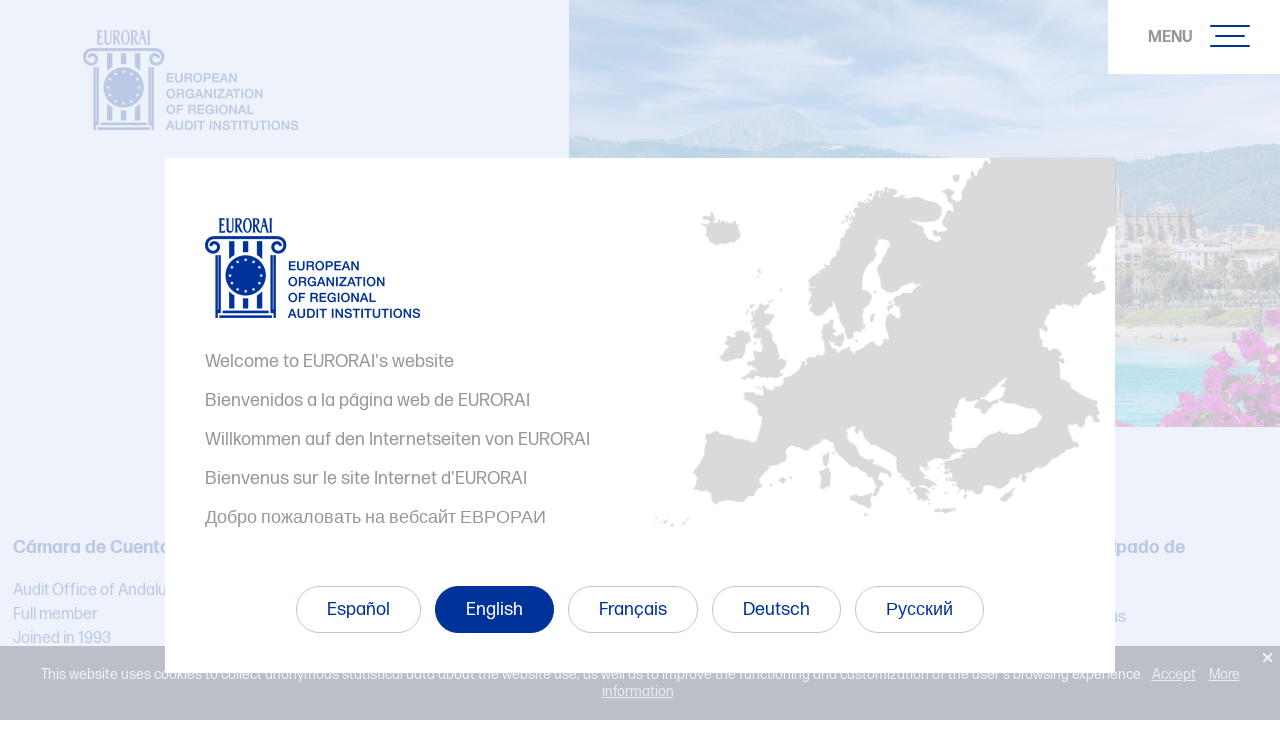

--- FILE ---
content_type: text/html; charset=UTF-8
request_url: https://eurorai.org/spain
body_size: 3683
content:
<!DOCTYPE html>
<html lang="en">
<head>
    <meta charset="utf-8">
    <meta http-equiv="X-UA-Compatible" content="IE=edge,chrome=1">
    <link rel="stylesheet" href="/assets/front-css.css?v=1650371146">

    <title>Spain - </title>

<meta name="description" content="" />

<meta name="viewport" content="width=device-width, initial-scale=1.0, maximum-scale=1.0, user-scalable=no" />
<meta name="language" content="en">

<meta name="twitter:card" content="summary_large_image" />
<meta name="twitter:title" content="Spain - " />
<meta name="twitter:description" content="" />
<meta name="twitter:url" content="https://eurorai.org/spain" />
<meta name="twitter:image" content="https://eurorai.org/public/Image/2021/9/Mallorcaimages_2.jpg">

<meta property="og:title" content="Spain - " />
<meta property="og:description" content="" />
<meta property="og:type" content="website" />
<meta property="og:image" content="https://eurorai.org/public/Image/2021/9/Mallorcaimages_2.jpg" />
<meta property="og:url" content="https://eurorai.org/spain" />
<meta property="og:site_name" content="" />


<link rel="canonical" href="https://eurorai.org/spain" />

                        <link rel="alternate" href="/espana" hreflang="es" />
                                <link rel="alternate" href="/spain" hreflang="en" />
                                <link rel="alternate" href="/espagne" hreflang="fr" />
                                <link rel="alternate" href="/spanien" hreflang="de" />
                                <link rel="alternate" href="/ru/15892836085740360" hreflang="ru" />
            
<link rel="apple-touch-icon" sizes="57x57" href="/apple-icon-57x57.png">
<link rel="apple-touch-icon" sizes="60x60" href="/apple-icon-60x60.png">
<link rel="apple-touch-icon" sizes="72x72" href="/apple-icon-72x72.png">
<link rel="apple-touch-icon" sizes="76x76" href="/apple-icon-76x76.png">
<link rel="apple-touch-icon" sizes="114x114" href="/apple-icon-114x114.png">
<link rel="apple-touch-icon" sizes="120x120" href="/apple-icon-120x120.png">
<link rel="apple-touch-icon" sizes="144x144" href="/apple-icon-144x144.png">
<link rel="apple-touch-icon" sizes="152x152" href="/apple-icon-152x152.png">
<link rel="apple-touch-icon" sizes="180x180" href="/apple-icon-180x180.png">
<link rel="icon" type="image/png" sizes="192x192"  href="/android-icon-192x192.png">
<link rel="icon" type="image/png" sizes="32x32" href="/favicon-32x32.png">
<link rel="icon" type="image/png" sizes="96x96" href="/favicon-96x96.png">
<link rel="icon" type="image/png" sizes="16x16" href="/favicon-16x16.png">
<link rel="manifest" href="/manifest.json">
<meta name="msapplication-TileColor" content="#ffffff">
<meta name="msapplication-TileImage" content="/ms-icon-144x144.png">
<meta name="theme-color" content="#ffffff">

</head>
<body class="public node-MiembroList ">

    <div class="main-container">

        <header class="js-main-header">
            <nav class="main-menu">
    <a href="" title="EURORAI" class="main-menu__logo"><img  src="/images/eurorai-logo.png"  alt="EURORAI"></a>
    <div class="main-menu__title">
        <strong><a href="" title="EURORAI" class="main-menu__logosmall"><img src="/images/eurorai-logo.png" alt="EURORAI"></a> Menu</strong>

        <div class="hamburger hamburger--slider">
            <div class="hamburger-box">
                <div class="hamburger-inner"></div>
            </div>
        </div>
    </div>

    <div class="main-menu__inner">
        <div class="main-menu__cols">
            <ul class="main-menu__level main-menu__level0">
                                                            <li class="main-menu__item ">
                            <a href="/about-eurorai">About EURORAI</a>
                                                    </li>
                                                                                <li class="main-menu__item ">
                            <a href="/news">News</a>
                                                    </li>
                                                                                <li class="main-menu__item  main-menu__item--with-children ">
                            <a href="/members">Member institutions</a>
                                                    </li>
                                                                                <li class="main-menu__item ">
                            <a href="/mc-eurorai">The Management Committee</a>
                                                    </li>
                                                                                <li class="main-menu__item ">
                            <a href="/statutes">Statutes</a>
                                                    </li>
                                                                                <li class="main-menu__item ">
                            <a href="/history">History</a>
                                                    </li>
                                                                                <li class="main-menu__item ">
                            <a href="/presidentes-anteriores-en">Previous Presidents</a>
                                                    </li>
                                                                                <li class="main-menu__item  main-menu__item--with-children ">
                            <a href="/outcome">Outcome</a>
                                                    </li>
                                                                                <li class="main-menu__item  main-menu__item--with-children ">
                            <a href="/activities2">Activities</a>
                                                    </li>
                                                                                <li class="main-menu__item ">
                            <a href="/otherlinks">Other links of interest</a>
                                                    </li>
                                                                                <li class="main-menu__item ">
                            <a href="/international-cooperation">International cooperation</a>
                                                    </li>
                                                                                <li class="main-menu__item ">
                            <a href="/contact-us">Contact us</a>
                                                    </li>
                                                                                <li class="main-menu__item ">
                            <a href="/privacy-policy">Privacy policy</a>
                                                    </li>
                                                </ul>
            <div class="languages-wrapper">
            <a href="/espana" class="top-bar__link ">Español </a>
            <a href="/spain" class="top-bar__link  active ">English </a>
            <a href="/espagne" class="top-bar__link ">Français </a>
            <a href="/spanien" class="top-bar__link ">Deutsch </a>
            <a href="/ru/15892836085740360" class="top-bar__link ">Русский </a>
    </div>        </div>
    </div>
</nav>        </header>

        <div class="main-content js-main">
            
    <header class="main-header">
    <div class="main-header__content">
        <div class="main-header__content-inner">
            <div class="breadcrumbs">
    <a href="/members">Member institutions</a> / Spain
</div>
            <h1 class="main-header__title">Spain</h1>
            <div class="main-header__intro"><div class="html-content"><p><u><a href="http://asocex.es">asocex.es</a></u></p></div>
</div>
        </div>
    </div>
    <div class="main-header__image">
        <img src="/public/Image/2021/9/Mallorcaimages_2_Grande.jpg">
    </div>
</header>
    <section class="grid-container page-wrapper-full">
        

        
            
            
                                    <div class="third-stack">
                        <div class="miembro">
                            <h3 class="miembro__name">
                                Cámara de Cuentas de Andalucía
                            </h3>
                            <div class="miembro__intro">
                                Audit Office of Andalusia<br />
Full member<br />
Joined in 1993
                            </div>
                            <div class="miembro__address">
                                C/Don Fadrique, s/n<br />
Hospital de las Cinco Llagas<br />
E-41009 SEVILLA
                            </div>
                                                                                                                                                                        <div class="miembro__web">
                                <a href="http://www.ccuentas.es" target="_blank">http://www.ccuentas.es</a>
                            </div>
                                                    </div>
                    </div>
                
            
                                    <div class="third-stack">
                        <div class="miembro">
                            <h3 class="miembro__name">
                                Cámara de Cuentas de Aragón
                            </h3>
                            <div class="miembro__intro">
                                Audit Office of Aragon<br />
Full member<br />
Joined in 2012
                            </div>
                            <div class="miembro__address">
                                C/Jerusalén, 4<br />
E-50009 ZARAGOZA
                            </div>
                                                                                                                                                                        <div class="miembro__web">
                                <a href="http://www.camaracuentasaragon.es" target="_blank">http://www.camaracuentasaragon.es</a>
                            </div>
                                                    </div>
                    </div>
                
            
                                    <div class="third-stack">
                        <div class="miembro">
                            <h3 class="miembro__name">
                                Sindicatura de Cuentas del Principado de Asturias
                            </h3>
                            <div class="miembro__intro">
                                Audit Office of the Principality of Asturias<br />
Full member<br />
Joined in 2005
                            </div>
                            <div class="miembro__address">
                                Plaza de Riego, 5<br />
E-33003 OVIEDO
                            </div>
                                                                                                                                                                        <div class="miembro__web">
                                <a href="http://www.sindicastur.es" target="_blank">http://www.sindicastur.es</a>
                            </div>
                                                    </div>
                    </div>
                
            
                                    <div class="third-stack">
                        <div class="miembro">
                            <h3 class="miembro__name">
                                Sindicatura de Comptes de les Illes Balears
                            </h3>
                            <div class="miembro__intro">
                                Audit Office of the Balearic Islands<br />
Full member<br />
Joined in 2004
                            </div>
                            <div class="miembro__address">
                                C/ de Sant Feliu, 8A<br />
E-07012 PALMA DE MALLORCA
                            </div>
                                                                                                                                                                        <div class="miembro__web">
                                <a href="http://www.sindicaturaib.org" target="_blank">http://www.sindicaturaib.org</a>
                            </div>
                                                    </div>
                    </div>
                
            
                                    <div class="third-stack">
                        <div class="miembro">
                            <h3 class="miembro__name">
                                Audiencia de Cuentas de Canarias
                            </h3>
                            <div class="miembro__intro">
                                Audit Office of the Canary Islands<br />
Full member<br />
Joined in 1992
                            </div>
                            <div class="miembro__address">
                                C/Suárez Guerra, 18<br />
E-38002 SANTA CRUZ DE TENERIFE
                            </div>
                                                                                                                                                                        <div class="miembro__web">
                                <a href="http://www.acuentascanarias.org" target="_blank">http://www.acuentascanarias.org</a>
                            </div>
                                                    </div>
                    </div>
                
            
                                    <div class="third-stack">
                        <div class="miembro">
                            <h3 class="miembro__name">
                                Consejo de Cuentas de Castilla y León
                            </h3>
                            <div class="miembro__intro">
                                Audit Office of Castile and León<br />
Full member<br />
Joined in 2003
                            </div>
                            <div class="miembro__address">
                                C/Mayor, 54<br />
E-34001 PALENCIA
                            </div>
                                                                                                                                                                        <div class="miembro__web">
                                <a href="http://www.consejodecuentas.es" target="_blank">http://www.consejodecuentas.es</a>
                            </div>
                                                    </div>
                    </div>
                
            
                                    <div class="third-stack">
                        <div class="miembro">
                            <h3 class="miembro__name">
                                Sindicatura de Comptes de Catalunya
                            </h3>
                            <div class="miembro__intro">
                                Audit Office of Catalonia<br />
Full member<br />
Joined in 1992
                            </div>
                            <div class="miembro__address">
                                Via Laietana, 60<br />
E-08003 BARCELONA
                            </div>
                                                                                                                                                                        <div class="miembro__web">
                                <a href="http://www.sindicatura.cat" target="_blank">http://www.sindicatura.cat</a>
                            </div>
                                                    </div>
                    </div>
                
            
                                    <div class="third-stack">
                        <div class="miembro">
                            <h3 class="miembro__name">
                                Consello de Contas de Galicia
                            </h3>
                            <div class="miembro__intro">
                                Audit Office of Galicia<br />
Full member<br />
Joined in 1992
                            </div>
                            <div class="miembro__address">
                                C/Domingo Fontán, 7<br />
E-15771 SANTIAGO DE COMPOSTELA
                            </div>
                                                                                                                                                                        <div class="miembro__web">
                                <a href="https://www.ccontasgalicia.es/es" target="_blank">https://www.ccontasgalicia.es/es</a>
                            </div>
                                                    </div>
                    </div>
                
            
                                    <div class="third-stack">
                        <div class="miembro">
                            <h3 class="miembro__name">
                                Cámara de Cuentas de la Comunidad de Madrid
                            </h3>
                            <div class="miembro__intro">
                                Audit Office of the Community of Madrid<br />
Full member<br />
Joined in 2001
                            </div>
                            <div class="miembro__address">
                                C/Ramirez de Arellano, 15<br />
E-28043 MADRID
                            </div>
                                                                                                                                                                        <div class="miembro__web">
                                <a href="http://www.camaradecuentasmadrid.org" target="_blank">http://www.camaradecuentasmadrid.org</a>
                            </div>
                                                    </div>
                    </div>
                
            
                                    <div class="third-stack">
                        <div class="miembro">
                            <h3 class="miembro__name">
                                Cámara de Comptos de Navarra - Nafarroako Comptos Ganbera
                            </h3>
                            <div class="miembro__intro">
                                Audit Office of Navarre<br />
Full member<br />
Joined in 1992
                            </div>
                            <div class="miembro__address">
                                C/Ansoleaga, 10<br />
E-31001 PAMPLONA
                            </div>
                                                                                                                                                                        <div class="miembro__web">
                                <a href="http://www.camaradecomptos.org" target="_blank">http://www.camaradecomptos.org</a>
                            </div>
                                                    </div>
                    </div>
                
            
                                    <div class="third-stack">
                        <div class="miembro">
                            <h3 class="miembro__name">
                                Sindicatura de Comptes de la Comunitat Valenciana
                            </h3>
                            <div class="miembro__intro">
                                Audit Office of the Valencian Community<br />
Seat of the General Secretariat of EURORAI<br />
Full member<br />
Joined in 1992
                            </div>
                            <div class="miembro__address">
                                C/San Vicent, 4<br />
E-46002 VALENCIA
                            </div>
                                                                                                                                                                        <div class="miembro__web">
                                <a href="http://www.sindicom.gva.es" target="_blank">http://www.sindicom.gva.es</a>
                            </div>
                                                    </div>
                    </div>
                
            
                                    <div class="third-stack">
                        <div class="miembro">
                            <h3 class="miembro__name">
                                Tribunal Vasco de Cuentas Públicas - Herri Kontuen Euskal Epaitegia
                            </h3>
                            <div class="miembro__intro">
                                Audit Office of the Basque Country<br />
Full member<br />
Joined in 1992
                            </div>
                            <div class="miembro__address">
                                C/Beato Zumárraga, 69<br />
E-01080 VITORIA-GASTEIZ
                            </div>
                                                                                                                                                                        <div class="miembro__web">
                                <a href="http://www.tvcp.org" target="_blank">http://www.tvcp.org</a>
                            </div>
                                                    </div>
                    </div>
                
            
                                    <div class="third-stack">
                        <div class="miembro">
                            <h3 class="miembro__name">
                                Cámara de Cuentas de Castilla-La Mancha
                            </h3>
                            <div class="miembro__intro">
                                Audit Office of Castile La Mancha<br />
Full member<br />
Joined in 2022
                            </div>
                            <div class="miembro__address">
                                Palacio de Benacazón<br />
Calle Recoletos 1<br />
E-45001 Toledo
                            </div>
                                                                                                                                                                        <div class="miembro__web">
                                <a href="https://www.camaradecuentasclm.es" target="_blank">https://www.camaradecuentasclm.es</a>
                            </div>
                                                    </div>
                    </div>
                
                    
    </section>

        </div>

    </div>

    <footer class="main-footer">
    <div class="grid-container">
        <div class="col-6-12">
            © European Organization of Regional External Public Finance Audit Institutions
        </div>
        <div class="col-6-12 last align-right">
            <a href="">Aviso legal</a>     <a href="">Política de privacidad</a>     <a href="">Política de cookies</a>
        </div>
    </div>
</footer>    <div id="cookies_ask" class="cookies_ask">
    <a class="cerrar_cookies" onclick="acceptCookies();return false;" href="#"><img alt="X" src="/images/btn_cerrar_cookies.png"></a>
    This website uses cookies to collect anonymous statistical data about the website use, as well as to improve the functioning
 and customization of the user&#039;s browsing experience. <a onclick="acceptCookies();return false;" href="#">Accept</a>
    <a href="/politica-de-cookies">More information</a>
    </div>

    <div id="languages-selector-curtain" class="languages-selector-curtain"></div>
<div id="languages-selector" class="languages-selector">
    <div class="grid-container">
        <div class="col-6-12 languages-selector__left">
            <img src="/images/eurorai-logo.png" alt="EURORAI">
            <p>Welcome to EURORAI's website</p>
            <p>Bienvenidos a la página web de EURORAI</p>
            <p>Willkommen auf den Internetseiten von EURORAI</p>
            <p>Bienvenus sur le site Internet d'EURORAI</p>
            <p>Добро пожаловать на вебсайт ЕВРОРАИ</p>
        </div>
        <div class="col-6-12 last">
            <img src="/images/europe.png" class="languages-selector__europe">
        </div>
    </div>
    <div class="languages-selector__buttons">
                    <a href="/espana" class="button   button--thin " onclick="acceptLanguage();">Español </a>
                    <a href="/spain" class="button   button--solid " onclick="acceptLanguage(); return false; ">English </a>
                    <a href="/espagne" class="button   button--thin " onclick="acceptLanguage();">Français </a>
                    <a href="/spanien" class="button   button--thin " onclick="acceptLanguage();">Deutsch </a>
                    <a href="/ru/15892836085740360" class="button   button--thin " onclick="acceptLanguage();">Русский </a>
            </div>
</div>
    <script src="/assets/front-js.js?v=1650371146"></script>

    <!--[if lt IE 9]>
    <script src="/assets/ieold-js.js?v=1650371146"></script>

    <![endif]-->

    
    

</body>
</html>


--- FILE ---
content_type: text/css
request_url: https://eurorai.org/assets/front-css.css?v=1650371146
body_size: 9724
content:
@import url("https://use.typekit.net/mqq3acz.css");.media,.bd{overflow:hidden;_overflow:visible;zoom:1}.media .img{float:left;margin-right:2%}.media .img img{display:block;width:100%;max-width:100%}.media .imgExt{float:right;margin-left:2%}.cs-hidden{height:1px;opacity:0;filter:alpha(opacity=0);overflow:hidden}.ico{display:inline-block;vertical-align:middle;font-size:0}/*! normalize.css v1.1.3 | MIT License | git.io/normalize */article,aside,details,figcaption,figure,footer,header,hgroup,main,nav,section,summary{display:block}audio,canvas,video{display:inline-block;*display:inline;*zoom:1}audio:not([controls]){display:none;height:0}[hidden]{display:none}html{font-size:100%;-ms-text-size-adjust:100%;-webkit-text-size-adjust:100%}html,button,input,select,textarea{font-family:sans-serif}body{margin:0}a:focus{outline:thin dotted}a:active,a:hover{outline:0}h1{font-size:2em;margin:.67em 0}h2{font-size:1.5em;margin:.83em 0}h3{font-size:1.17em;margin:1em 0}h4{font-size:1em;margin:1.33em 0}h5{font-size:.83em;margin:1.67em 0}h6{font-size:.67em;margin:2.33em 0}abbr[title]{border-bottom:1px dotted}b,strong{font-weight:bold}blockquote{margin:1em 40px}dfn{font-style:italic}hr{-moz-box-sizing:content-box;box-sizing:content-box;height:0}mark{background:#ff0;color:#000}p,pre{margin:1em 0}code,kbd,pre,samp{font-family:monospace,serif;_font-family:'courier new',monospace;font-size:1em}pre{white-space:pre;white-space:pre-wrap;word-wrap:break-word}q{quotes:none}q:before,q:after{content:'';content:none}small{font-size:80%}sub,sup{font-size:75%;line-height:0;position:relative;vertical-align:baseline}sup{top:-0.5em}sub{bottom:-0.25em}dl,menu,ol,ul{margin:1em 0}dd{margin:0 0 0 40px}menu,ol,ul{padding:0 0 0 40px}nav ul,nav ol{list-style:none;list-style-image:none}img{border:0;-ms-interpolation-mode:bicubic}svg:not(:root){overflow:hidden}figure{margin:0;line-height:0}form{margin:0}fieldset{border:1px solid silver;margin:0 2px;padding:.35em .625em .75em}legend{border:0;padding:0;white-space:normal;*margin-left:-7px}button,input,select,textarea{font-size:100%;margin:0;vertical-align:baseline;*vertical-align:middle}button,input{line-height:normal}button,select{text-transform:none}button,html input[type="button"],input[type="reset"],input[type="submit"]{-webkit-appearance:button;cursor:pointer;*overflow:visible}button[disabled],html input[disabled]{cursor:default}input[type="checkbox"],input[type="radio"]{box-sizing:border-box;padding:0;*height:13px;*width:13px}input[type="search"]{-webkit-appearance:textfield;-moz-box-sizing:content-box;-webkit-box-sizing:content-box;box-sizing:content-box}input[type="search"]::-webkit-search-cancel-button,input[type="search"]::-webkit-search-decoration{-webkit-appearance:none}button::-moz-focus-inner,input::-moz-focus-inner{border:0;padding:0}textarea{overflow:auto;vertical-align:top}table{border-collapse:collapse;border-spacing:0}.grid-container{width:100%;max-width:1415px;margin:0 auto;position:relative;padding:0 1.5%}.grid-container:after{content:"";display:table;clear:both}@media(min-width:960px){.grid-container{padding:0 20px}}.grid-container .grid-container{padding:0}.padding>.grid-container{padding:20px}@media(min-width:960px){.padding>.grid-container{padding:6% 0}}.strech>.grid-container{max-width:1170px}.col-1-12{position:relative;max-width:100%;width:100%;clear:right;float:right;margin-right:0}.col-1-12.last{width:100%;clear:right;float:right;margin-right:0}@media(min-width:960px){.col-1-12{width:6.016847%;clear:right;float:left;margin-left:0;margin-right:2.527076%}.col-1-12.last{width:6.016847%;clear:right;float:right;margin-right:0}}.col-2-12{position:relative;max-width:100%;width:100%;clear:right;float:right;margin-right:0}.col-2-12.last{width:100%;clear:right;float:right;margin-right:0}@media(min-width:960px){.col-2-12{width:14.56077%;clear:right;float:left;margin-left:0;margin-right:2.527076%}.col-2-12.last{width:14.56077%;clear:right;float:right;margin-right:0}}.col-3-12{position:relative;max-width:100%;width:100%;clear:right;float:right;margin-right:0}.col-3-12.last{width:100%;clear:right;float:right;margin-right:0}@media(min-width:960px){.col-3-12{width:23.104693%;clear:right;float:left;margin-left:0;margin-right:2.527076%}.col-3-12.last{width:23.104693%;clear:right;float:right;margin-right:0}}.col-4-12{position:relative;max-width:100%;width:100%;clear:right;float:right;margin-right:0}@media(min-width:960px){.col-4-12{width:31.648616%;clear:right;float:left;margin-left:0;margin-right:2.527076%}.col-4-12.last{width:31.648616%;clear:right;float:right;margin-right:0}}.col-5-12{position:relative;max-width:100%;width:100%;clear:right;float:right;margin-right:0}@media(min-width:960px){.col-5-12{width:40.192539%;clear:right;float:left;margin-left:0;margin-right:2.527076%}.col-5-12.last{width:40.192539%;clear:right;float:right;margin-right:0}}.col-6-12{position:relative;max-width:100%;width:100%;clear:right;float:right;margin-right:0}@media(min-width:960px){.col-6-12{width:48.736462%;clear:right;float:left;margin-left:0;margin-right:2.527076%}.col-6-12.last{width:48.736462%;clear:right;float:right;margin-right:0}}.col-7-12{position:relative;max-width:100%;width:100%;clear:right;float:right;margin-right:0}@media(min-width:960px){.col-7-12{width:57.280385%;clear:right;float:left;margin-left:0;margin-right:2.527076%}.col-7-12.last{width:57.280385%;clear:right;float:right;margin-right:0}}.col-8-12{position:relative;max-width:100%;width:100%;clear:right;float:right;margin-right:0}@media(min-width:960px){.col-8-12{width:65.824308%;clear:right;float:left;margin-left:0;margin-right:2.527076%}.col-8-12.last{width:65.824308%;clear:right;float:right;margin-right:0}}.col-9-12{position:relative;max-width:100%;width:100%;clear:right;float:right;margin-right:0}@media(min-width:960px){.col-9-12{width:74.368231%;clear:right;float:left;margin-left:0;margin-right:2.527076%}.col-9-12.last{width:74.368231%;clear:right;float:right;margin-right:0}}.col-10-12{position:relative;max-width:100%;width:100%;clear:right;float:right;margin-right:0}@media(min-width:960px){.col-10-12{width:82.912154%;clear:right;float:left;margin-left:0;margin-right:2.527076%}.col-10-12.last{width:82.912154%;clear:right;float:right;margin-right:0}}.col-11-12{position:relative;max-width:100%;width:100%;clear:right;float:right;margin-right:0}@media(min-width:960px){.col-11-12{width:91.456077%;clear:right;float:left;margin-left:0;margin-right:2.527076%}.col-11-12.last{width:91.456077%;clear:right;float:right;margin-right:0}}.col-12-12{position:relative;max-width:100%;width:100%;clear:right;float:right;margin-right:0}@media(min-width:960px){.col-12-12{width:100%;clear:right;float:right;margin-right:0}.col-12-12.last{width:100%;clear:right;float:right;margin-right:0}}.half-stack,.third-stack,.fourth-stack,.fourth-stack--big{display:inline-block;vertical-align:top}.full-stack{width:100%;margin:1%}.half-stack{width:100%}@media(min-width:481px){.half-stack{width:47%;margin:1%}}.third-stack{width:100%;margin:1%}@media(min-width:481px){.third-stack{width:30%;margin:1%}}.fourth-stack{margin:1%;width:100%}@media(min-width:481px){.fourth-stack{width:31.3%}}@media(min-width:1260px){.fourth-stack{width:22%}}.fourth-stack--big{margin:.5%;width:100%}@media(min-width:481px){.fourth-stack--big{width:49%}}@media(min-width:1260px){.fourth-stack--big{width:23%}}*{box-sizing:border-box}a{color:#039;outline:0}::selection{color:#fff;background:#039}::-moz-selection{color:#fff;background:#039}img{max-width:100%;height:auto}iframe{max-width:100%}body{font-family:forma-djr-micro,sans-serif,sans-serif;font-size:18px;font-size:1.125rem}.responsive-image{width:100%;padding-bottom:56.25%;position:relative}.responsive-image .image{position:absolute;top:0;left:0;width:100%;height:100%}.responsive-caption{text-align:right;margin:1em 0;font-size:12px;font-size:.75rem;color:#6f6e72;line-height:1.2}.align-right{text-align:right}.languages-selector-curtain{display:none;position:fixed;top:0;left:0;width:100%;height:100vh;background:#eaeff9;opacity:.8;z-index:99}.languages-selector{display:none;color:#979797;background:#fff;padding:0;position:absolute;top:0;left:0;width:100%;transform:translateX(0);z-index:999}.languages-selector p{margin:10px 0}.languages-selector .grid-container{padding:0}@media(min-width:960px){.languages-selector{padding:0;top:22%;left:50%;width:950px;transform:translateX(-475px)}.languages-selector p{margin:1em 0}}.languages-selector__europe{position:relative;top:-1px;right:-1px}.languages-selector__left{padding:30px}.languages-selector__left img{margin-bottom:10px}@media(min-width:960px){.languages-selector__left{padding:60px 0 0 40px}}.languages-selector__buttons{text-align:center;margin-top:15px;margin-bottom:15px}@media(min-width:960px){.languages-selector__buttons{margin-top:25px;margin-bottom:25px}}.breadcrumbs{font-size:16px;font-size:1rem;color:#b8c6e2;margin-bottom:15px}.breadcrumbs a{color:#b8c6e2;text-decoration:none}.breadcrumbs a:hover{color:#039}@media(min-width:960px){.breadcrumbs{margin-bottom:30px}}.page-wrapper{max-width:none;margin:0;padding:0;display:flex;flex-direction:column-reverse}@media(min-width:960px){.page-wrapper{flex-direction:row}}.page-wrapper__aside{flex:1}.page-wrapper__aside-inner{padding-left:0}.page-wrapper__aside-inner .html-content__button,.page-wrapper__aside-inner .button{display:block}@media(min-width:960px){.page-wrapper__aside-inner{padding-left:32%}.page-wrapper__aside-inner .html-content__button,.page-wrapper__aside-inner .button{display:inline-block}}.page-wrapper__content{flex:1}.page-wrapper__content img{width:100%}.page-wrapper__content .html-content__button,.page-wrapper__content .button{display:block}@media(min-width:960px){.page-wrapper__content .html-content__button,.page-wrapper__content .button{display:inline-block}}.backvgcms .page-wrapper__aside-inner{padding-left:10px}.backvgcms .page-wrapper__content{padding-right:10px}.page-wrapper,.page-wrapper-full{color:#979797;line-height:36px;font-size:18px;font-size:1.125rem}.page-wrapper__aside{padding:15px}@media(min-width:960px){.page-wrapper__aside{padding:60px 60px 60px 0}}.page-wrapper__content{padding:0 20px 20px 20px}@media(min-width:960px){.page-wrapper__content{padding:60px 14% 60px 0}}.page-wrapper-full{padding:0 20px 20px 20px}@media(min-width:960px){.page-wrapper-full{padding:60px 0 90px 0}}.dropdown-block{margin:20px 0}@media(min-width:960px){.dropdown-block{margin:30px 0}}.dropdown-block__title{color:#039;font-size:20px;font-size:1.25rem;border-bottom:3px solid #039;padding-bottom:15px;padding-right:20px;cursor:pointer;position:relative;line-height:1.3}@media(min-width:960px){.dropdown-block__title{font-size:24px;font-size:1.5rem;padding-bottom:30px}}.dropdown-block__title:before{content:"";position:absolute;width:23px;height:14px;top:10px;left:95%;background:url(/images/arrow-down.png) 0 0 repeat;-webkit-transform:rotate(0);-moz-transform:rotate(0);-ms-transform:rotate(0);-o-transform:rotate(0);transform:rotate(0)}.dropdown-block__title--active:before{-webkit-transform:rotate(180deg);-moz-transform:rotate(180deg);-ms-transform:rotate(180deg);-o-transform:rotate(180deg);transform:rotate(180deg)}.dropdown-block__content{display:none}.backvgcms .dropdown-block__content{display:block}.share-icons{text-align:center;display:block}.share-icons a{display:inline-block;margin:5px}@media(min-width:960px){.share-icons{text-align:left}}.error{background:url("/images/fondo-estrellas.png") no-repeat #f5f7fb;background-position:top right;width:100%;height:100vh;position:relative}.error__inner{position:absolute;top:45%;left:15%}.error__title{font-size:40px;font-size:2.5rem;color:#039;font-weight:bold}.error__intro{font-size:18px;font-size:1.125rem;color:#979797}.miembro{font-size:16px;font-size:1rem;line-height:1.5;margin:30px 0}.miembro__name{color:#039;font-size:18px;font-size:1.125rem}.miembro__intro{color:#039;margin-bottom:20px}.miembro__address{color:#979797}.miembro__tel{color:#979797}.miembro__tel a{color:#979797;text-decoration:none}.miembro__tel a:hover{color:#000}.miembro__fax{color:#979797}.miembro__mail{color:#979797}.miembro__mail a{color:#979797;text-decoration:none}.miembro__mail a:hover{color:#000}.miembro__president{color:#979797;margin-bottom:20px}.miembro__web a{color:#039}.actividades-container{max-width:1170px;margin:0 auto}.actividad{background:#f5f7fb;margin:20px 0}.actividad:after{content:"";display:table;clear:both}@media(min-width:960px){.actividad{margin:50px 0}}.actividad__content{width:100%;float:none;padding:20px}@media(min-width:960px){.actividad__content{width:50%;float:left;padding:70px}}.actividad__dates{color:#b8c6e2;font-size:16px;font-size:1rem;text-transform:uppercase;font-weight:bold}.actividad__dates p{margin:0 !important}@media(min-width:960px){.actividad__dates{margin:1em 0 !important}}.actividad__name{color:#039;font-size:20px;font-size:1.25rem;margin:0}.actividad__name a{text-decoration:none}.actividad__name a:hover{text-decoration:underline}@media(min-width:960px){.actividad__name{font-size:24px;font-size:1.5rem;margin:inherit}}.actividad__more{margin-top:40px;color:#039;font-size:16px;font-size:1rem;text-transform:uppercase;font-weight:bold}.actividad__more:hover{text-decoration:none}.actividad__image{width:100%;float:none}.actividad__image img{width:100%}@media(min-width:960px){.actividad__image{width:50%;float:left}}.texto-azul{font-weight:bold;color:#b8c6e2;text-transform:uppercase}.texto-azul img{vertical-align:middle;margin-right:10px}.actividad-form{background:#f5f7fb;padding:90px 20px;color:#979797}.actividad-form__title{color:#d1daec;font-size:40px;font-size:2.5rem}.download-block{background:#f5f7fb}.download-block__category{background:#fff;color:#039;font-size:24px;font-size:1.5rem;border-bottom:3px solid #039;padding-bottom:20px;padding-top:20px}.download-block__list{padding-left:20px}@media(min-width:960px){.download-block__list{padding-left:40px}.download-block__list li{padding:10px 10px 10px 10px}}.download-block__list li{list-style:none;padding:10px 10px 30px 10px;font-weight:bold}.download-block__list li img{display:none}.download-block__list li a{text-decoration:none;display:block;width:100%;background:url("/images/ic-download.png") no-repeat 97% 5px}.download-block__list li a:hover{text-decoration:underline}.download-block__text{margin:0;color:#039;font-weight:normal}.lSSlideOuter .lSPager.lSpg>li a{width:12px !important;height:12px !important;background-color:#b8c6e2 !important}.lSSlideOuter .lSPager.lSpg>li:hover a,.lSSlideOuter .lSPager.lSpg>li.active a{background-color:#039 !important}.form-wrapper{margin:40px 0}.form-footer p{line-height:1.4}.form-row{padding:15px 0}.form-row label{color:#979797}.form-textarea{min-height:200px}.form-fieldtext,.form-textarea,.form-select{display:block;padding:20px 20px;background:#fff;color:#039;border:1px solid #b8c6e2;border-radius:3px;width:100%}.form-fieldtext:hover,.form-fieldtext:focus,.form-textarea:hover,.form-textarea:focus,.form-select:hover,.form-select:focus{border:1px solid #039}.form-check{float:left}.form-check__label p{float:left;width:90%;margin-top:-10px;margin-left:5px}.form-check__label a{color:#979797}.form-check__label a:hover{color:#000}.form-msg{padding:10px;text-align:center;border-radius:5px;border:1px solid green;background:#e8fce5;color:green}.form-button{display:block;padding:18px 100px;color:#fff;background:#039;border:1px solid #039;border-radius:30px;font-weight:normal;text-decoration:none;margin:20px 0;width:100%;transition:background-color .1s linear}.form-button:hover{background:#fff;color:#039}@media(min-width:960px){.form-button{display:inline-block;width:auto}}.html-content,.fr-view{padding:0}.html-content dl,.html-content menu,.html-content ol,.html-content ul,.fr-view dl,.fr-view menu,.fr-view ol,.fr-view ul{margin:1em 0}.html-content dd,.fr-view dd{margin:0 0 0 20px}.html-content menu,.html-content ol,.html-content ul,.fr-view menu,.fr-view ol,.fr-view ul{padding:0 0 0 20px}.html-content ul,.html-content ol,.fr-view ul,.fr-view ol{list-style:none;color:#039}.html-content ul li,.html-content ol li,.fr-view ul li,.fr-view ol li{position:relative;padding-left:40px;list-style:none;padding-bottom:20px}.html-content ul li:before,.html-content ol li:before,.fr-view ul li:before,.fr-view ol li:before{content:" ";width:20px;height:2px;background:#039;position:absolute;left:0;top:17px}.html-content h1,.html-content h2,.html-content h3,.fr-view h1,.fr-view h2,.fr-view h3{color:#039}.fr-dvb .responsive-video{position:relative;padding-bottom:56.25%;padding-top:30px;height:0;overflow:hidden;display:block}.fr-dvb .responsive-video iframe,.fr-dvb .responsive-video object,.fr-dvb .responsive-video embed{position:absolute;top:0;left:0;width:100%;height:100%}.fr-video.fr-dvi.fr-fvr{float:right;padding-left:1em}.fr-video.fr-dvi.fr-fvl{float:left;padding-right:1em}.fr-dib{margin:5px auto;display:block;float:none;vertical-align:top}.html-content__button{display:inline-block;padding:15px 35px;border-radius:50px;text-decoration:none;font-size:18px;font-size:1.125rem;margin:15px 5px;font-weight:normal;text-align:center;color:#039;border:1px solid #b8c6e2;background:#fff}.html-content__button:hover{border:1px solid #039;background:#039;color:#fff}.html-content__arrow{display:inline-block;padding:15px 0;color:#039;text-decoration:none;border-bottom:2px solid #039;font-weight:bold;font-size:20px;font-size:1.25rem;width:100%;background:url("/images/arrow-right.png") no-repeat right}.html-content__arrow:hover{color:#05f;border-bottom:2px solid #05f}@media(min-width:960px){.html-content__arrow{font-size:24px;font-size:1.5rem;padding:20px 0}}.cookies_ask{position:fixed;bottom:0;left:0;width:100%;text-align:center;background-color:#000;padding:20px;color:#fff;font-size:14px;-webkit-transition:all .2s ease;-moz-transition:all .2s ease;-ms-transition:all .2s ease;-o-transition:all .2s ease;transition:all .2s ease;z-index:99;display:none}.cookies_ask strong{color:#999}.cookies_ask a{color:#ddd;margin:0 5px}.cookies_ask a:hover,.cookies_ask a:active{color:#aaa;text-decoration:underline}p.ga_info{font-style:italic;text-decoration:underline}.cerrar_cookies{position:absolute;top:3px;right:3px}.cerrar_cookies:hover{opacity:.6;filter:alpha(opacity=60);-ms-filter:"alpha(opacity=60)";-khtml-opacity:.60;-moz-opacity:.60}.main-header{max-width:none;margin:0;padding:0;display:flex;flex-direction:column-reverse;width:100%}@media(min-width:960px){.main-header{margin:0 0 20px 0;flex-direction:row;margin:0}}.main-header__content{align-self:flex-start;flex:1.6}@media(min-width:960px){.main-header__content{align-self:flex-end}}.main-header__content-inner{padding:20px 0 0 20px}@media(min-width:960px){.main-header__content-inner{padding:0 0 0 30%}}.main-header__image{flex:2}.main-header__image img{width:100%}.header-full .breadcrumbs{color:#afafb0}.header-full .breadcrumbs a{color:#afafb0}.header-full__content{min-height:270px;position:relative;display:table;width:100%}@media(min-width:960px){.header-full__content{min-height:630px}}.header-full__content-inner{display:table-cell;vertical-align:bottom;width:100%;bottom:0;padding:20px 20px 0 20px}@media(min-width:960px){.header-full__content-inner{bottom:40px;padding:0}}.header-full__title{color:#fff;font-size:30px;font-size:1.875rem;line-height:1.2;text-shadow:1px 1px #000}@media(min-width:960px){.header-full__title{font-size:40px;font-size:2.5rem}}.header-full__intro{color:#afafb0}.main-header__title{font-size:30px;font-size:1.875rem;color:#039;margin:0}@media(min-width:960px){.main-header__title{font-size:40px;font-size:2.5rem}}.main-header__intro{font-size:24px;font-size:1.5rem;color:#979797;font-weight:300;line-height:1.4;padding-right:25px}.main-header__intro p{margin-bottom:0;margin-top:.6em}@media(min-width:960px){.main-header__intro{font-size:32px;font-size:2rem;line-height:48px}}.node-Actividad .js-main-header{width:100%}.node-Actividad .main-menu__title{padding:10px 15px 5px 15px}@media(min-width:960px){.node-Actividad{position:relative;width:100%}.node-Actividad .main-menu__title{padding:10px 15px 5px 40px}}.main-menu{height:95px}.main-menu.tiny{position:relative;top:0;left:0;width:100%;z-index:9}.main-menu.tiny .main-menu__title{box-shadow:none}.main-menu.tiny .main-menu__logo{display:block}.main-menu.tiny .main-menu__logosmall{display:inline-block}@media(min-width:960px){.main-menu.tiny .main-menu__title{box-shadow:-10px 10px 10px 0 rgba(7,12,72,0.07)}.main-menu.tiny .main-menu__logo{display:block}}@media(min-width:960px){.main-menu{height:auto}}.main-menu__logosmall{display:none}.main-menu__logosmall img{width:95px;vertical-align:middle;position:relative;top:-4px;left:-15px}.main-menu__inner{display:none;position:relative;top:0;left:0;z-index:9999;width:100%;height:135vh;background:rgba(255,255,255,0.9)}.main-menu__logo{position:relative;top:15px;left:20px;z-index:9}.main-menu__logo img{width:125px}@media(min-width:960px){.main-menu__logo{position:absolute;top:30px;left:6.5%}.main-menu__logo img{width:auto}}.main-menu__title{position:absolute;top:0;right:0;z-index:99999;display:inline-block;background:#fff;padding:10px 15px 5px 40px;color:#979797;text-transform:uppercase;font-size:16px;font-size:1rem}.main-menu__title strong{position:relative;top:-7px;display:none}@media(min-width:960px){.main-menu__title strong{display:inline-block}}.main-menu__cols{display:inline-block;position:absolute;left:0;width:100%;height:100%;top:0;padding:30px}@media(min-width:960px){.main-menu__cols{padding:0;top:100px;left:40%;width:35%}}.main-menu__item{font-size:24px;font-size:1.5rem;padding:8px 0}.main-menu__item a{text-decoration:none}@media(min-width:960px){.main-menu__item{font-size:32px;font-size:2rem;padding:8px 0}}.main-menu__item a{position:relative;transition:color .2s ease}.main-menu__item a:hover::after,.main-menu__item a:hover::before{width:100%;left:0}.main-menu__item a::after,.main-menu__item a::before{content:'';position:absolute;top:calc(100% + -16px);width:0;right:0;height:8px;z-index:-1}.main-menu__item a::before{transition:width .4s cubic-bezier(0.51,0.18,0,0.88) .1s;background:#f8c007}.main-menu__item a::after{transition:width .2s cubic-bezier(0.29,0.18,0.26,0.83);background:#f8c007}.main-menu__level0{display:block;float:none;width:100%;margin:0;padding:0;margin-top:20px}@media(min-width:960px){.main-menu__level0{display:inline-block;float:left;width:65%;margin-top:0}}.languages-wrapper{display:block;float:none;width:100%;font-size:16px;font-size:1rem;text-align:center;position:absolute;bottom:17vh;left:0}.languages-wrapper a{text-decoration:none;display:inline-block;color:#979797;margin:10px 5px}.languages-wrapper a:hover{text-decoration:underline}@media(min-width:960px){.languages-wrapper{font-size:24px;font-size:1.5rem;display:inline-block;float:left;width:35%;position:relative;bottom:0;left:0;text-align:left}.languages-wrapper a{display:block;margin:20px 0}}/*!
 * Hamburgers
 * @description Tasty CSS-animated hamburgers
 * @author Jonathan Suh @jonsuh
 * @site https://jonsuh.com/hamburgers
 * @link https://github.com/jonsuh/hamburgers
 */.hamburger{padding:15px 15px;display:inline-block;cursor:pointer;transition-property:opacity,filter;transition-duration:.15s;transition-timing-function:linear;font:inherit;color:inherit;text-transform:none;background-color:transparent;border:0;margin:0;overflow:visible}.hamburger:hover{opacity:.7}.hamburger.is-active:hover{opacity:.7}.hamburger.is-active .hamburger-inner,.hamburger.is-active .hamburger-inner::before,.hamburger.is-active .hamburger-inner::after{background-color:#039}.hamburger-box{width:40px;height:24px;display:inline-block;position:relative}.hamburger-inner,.hamburger-inner::before,.hamburger-inner::after{width:40px;height:2px;background-color:#039;border-radius:4px;position:absolute;transition-property:transform;transition-duration:.15s;transition-timing-function:ease}.hamburger-inner::before,.hamburger-inner::after{content:"";display:block}.hamburger-inner::before{top:-10px;width:30px;left:5px}.hamburger-inner::after{bottom:-10px}.hamburger-inner{display:block;top:50%;margin-top:-2px}.hamburger--slider .hamburger-inner{top:2px}.hamburger--slider .hamburger-inner::before{top:10px;transition-property:transform,opacity;transition-timing-function:ease;transition-duration:.15s}.hamburger--slider .hamburger-inner::after{top:20px}.hamburger--slider.is-active .hamburger-inner{transform:translate3d(0,10px,0) rotate(45deg)}.hamburger--slider.is-active .hamburger-inner::before{transform:rotate(-45deg) translate3d(-5.71429px,-6px,0);opacity:0}.hamburger--slider.is-active .hamburger-inner::after{transform:translate3d(0,-20px,0) rotate(-90deg)}.hamburger--slider-r .hamburger-inner{top:2px}.hamburger--slider-r .hamburger-inner::before{top:10px;transition-property:transform,opacity;transition-timing-function:ease;transition-duration:.15s}.hamburger--slider-r .hamburger-inner::after{top:20px}.hamburger--slider-r.is-active .hamburger-inner{transform:translate3d(0,10px,0) rotate(-45deg)}.hamburger--slider-r.is-active .hamburger-inner::before{transform:rotate(45deg) translate3d(5.71429px,-6px,0);opacity:0}.hamburger--slider-r.is-active .hamburger-inner::after{transform:translate3d(0,-20px,0) rotate(90deg)}#menu_responsive_wrapper{position:absolute !important;top:0;left:0;width:100%;z-index:12345;background:#039 !important}@media(min-width:960px){#menu_responsive_wrapper{display:none}}#menu_responsive{display:none !important}.mean-container{background:#039 !important}.mean-container .language-selector__list{background:0}.mean-container .mean-bar{z-index:99 !important;background:#039 !important;position:absolute !important;top:0;left:0;width:100%;padding:0 !important;border-bottom:1px solid #fff;overflow:hidden}.mean-container .mean-nav{margin-top:51px !important;overflow:hidden}.mean-container .mean-nav ul li{border-bottom:1px solid rgba(255,255,255,0.25) !important}.mean-container .mean-nav ul li li a{color:#fff !important;border-top:none !important}.mean-container .mean-nav ul li li li{background:#1f2a33 !important}.mean-container .mean-nav ul li li li:last-child{border-bottom:none !important}.mean-container .mean-nav ul li li li a{border-top:none !important;width:100% !important;padding-left:10% !important}.mean-container .mean-nav ul li a{padding:16px !important;border-top:none !important}.mean-container .mean-nav ul li a.mean-expand{background:transparent !important;text-align:right !important;width:100% !important}.mean-container a.meanmenu-reveal{padding:17px 15px 11px !important;width:22px !important;height:30px !important}.logo-responsive{z-index:999;position:absolute;top:0;left:0;background:#039;width:100%;padding:5px 0;border-bottom:1px solid #fff}.logo-responsive__image{position:relative;top:2px;left:10px}.menu_title{color:#fff;font-size:16px;position:absolute;right:45px;top:15px;z-index:99}/*! lightslider - v1.1.3 - 2015-04-14
* https://github.com/sachinchoolur/lightslider
* Copyright (c) 2015 Sachin N; Licensed MIT */.lSSlideOuter{overflow:hidden;-webkit-touch-callout:none;-webkit-user-select:none;-khtml-user-select:none;-moz-user-select:none;-ms-user-select:none;user-select:none}.lightSlider:before,.lightSlider:after{content:" ";display:table}.lightSlider{overflow:hidden;margin:0;max-width:none !important;clear:none !important;float:none !important}.lSSlideWrapper{max-width:100%;overflow:hidden;position:relative}.lSSlideWrapper>.lightSlider:after{clear:both}.lSSlideWrapper .lSSlide{-webkit-transform:translate(0,0);-ms-transform:translate(0,0);transform:translate(0,0);-webkit-transition:all 1s;-webkit-transition-property:-webkit-transform,height;-moz-transition-property:-moz-transform,height;transition-property:transform,height;-webkit-transition-duration:inherit !important;transition-duration:inherit !important;-webkit-transition-timing-function:inherit !important;transition-timing-function:inherit !important}.lSSlideWrapper .lSFade{position:relative}.lSSlideWrapper .lSFade>*{position:absolute !important;top:0;left:0;z-index:9;margin-right:0;width:100%}.lSSlideWrapper.usingCss .lSFade>*{opacity:0;-webkit-transition-delay:0s;transition-delay:0s;-webkit-transition-duration:inherit !important;transition-duration:inherit !important;-webkit-transition-property:opacity;transition-property:opacity;-webkit-transition-timing-function:inherit !important;transition-timing-function:inherit !important}.lSSlideWrapper .lSFade>*.active{z-index:10}.lSSlideWrapper.usingCss .lSFade>*.active{opacity:1}.lSSlideOuter .lSPager.lSpg{margin:10px 0 0;padding:0;text-align:center}.lSSlideOuter .lSPager.lSpg>li{cursor:pointer;display:inline-block;padding:0 5px}.lSSlideOuter .lSPager.lSpg>li a{background-color:#222;border-radius:30px;display:inline-block;height:8px;overflow:hidden;text-indent:-999em;width:8px;position:relative;z-index:99;-webkit-transition:all .5s linear 0s;transition:all .5s linear 0s}.lSSlideOuter .lSPager.lSpg>li:hover a,.lSSlideOuter .lSPager.lSpg>li.active a{background-color:#428bca}.lSSlideOuter .media{opacity:1}.lSSlideOuter .media.active{opacity:1}.lSSlideOuter .lSPager.lSGallery{list-style:none outside none;padding-left:0;margin:0;overflow:hidden;transform:translate3d(0,0,0);-moz-transform:translate3d(0,0,0);-ms-transform:translate3d(0,0,0);-webkit-transform:translate3d(0,0,0);-o-transform:translate3d(0,0,0);-webkit-transition-property:-webkit-transform;-moz-transition-property:-moz-transform;-webkit-touch-callout:none;-webkit-user-select:none;-khtml-user-select:none;-moz-user-select:none;-ms-user-select:none;user-select:none}.lSSlideOuter .lSPager.lSGallery li{overflow:hidden;-webkit-transition:border-radius .12s linear 0s .35s linear 0s;transition:border-radius .12s linear 0s .35s linear 0s}.lSSlideOuter .lSPager.lSGallery li.active,.lSSlideOuter .lSPager.lSGallery li:hover{border-radius:5px}.lSSlideOuter .lSPager.lSGallery img{display:block;height:auto;max-width:100%}.lSSlideOuter .lSPager.lSGallery:before,.lSSlideOuter .lSPager.lSGallery:after{content:" ";display:table}.lSSlideOuter .lSPager.lSGallery:after{clear:both}.lSAction>a{background-image:url("/vendor/cms/images/controls.png");cursor:pointer;display:block;height:32px;margin-top:-16px;opacity:.5;position:absolute;top:50%;-webkit-transition:opacity .35s linear 0s;transition:opacity .35s linear 0s;width:32px;z-index:9999}.lSAction>a:hover{opacity:1}.lSAction>.lSPrev{background-position:0 0;left:10px}.lSAction>.lSNext{background-position:-32px 0;right:10px}.lSAction>a.disabled{pointer-events:none}.cS-hidden{height:1px;opacity:0;filter:alpha(opacity=0);overflow:hidden}.lSSlideOuter.vertical{position:relative}.lSSlideOuter.vertical.noPager{padding-right:0 !important}.lSSlideOuter.vertical .lSGallery{position:absolute !important;right:0;top:0}.lSSlideOuter.vertical .lightSlider>*{width:100% !important;max-width:none !important}.lSSlideOuter.vertical .lSAction>a{left:50%;margin-left:-14px;margin-top:0}.lSSlideOuter.vertical .lSAction>.lSNext{background-position:31px -31px;bottom:10px;top:auto}.lSSlideOuter.vertical .lSAction>.lSPrev{background-position:0 -31px;bottom:auto;top:10px}.lSSlideOuter.lSrtl{direction:rtl}.lSSlideOuter .lightSlider,.lSSlideOuter .lSPager{padding-left:0;list-style:none outside none}.lSSlideOuter.lSrtl .lightSlider,.lSSlideOuter.lSrtl .lSPager{padding-right:0}.lSSlideOuter .lightSlider>*,.lSSlideOuter .lSGallery li{float:left}.lSSlideOuter.lSrtl .lightSlider>*,.lSSlideOuter.lSrtl .lSGallery li{float:right !important}@-webkit-keyframes rightEnd{0%{left:0}50%{left:-15px}100%{left:0}}@keyframes rightEnd{0%{left:0}50%{left:-15px}100%{left:0}}@-webkit-keyframes topEnd{0%{top:0}50%{top:-15px}100%{top:0}}@keyframes topEnd{0%{top:0}50%{top:-15px}100%{top:0}}@-webkit-keyframes leftEnd{0%{left:0}50%{left:15px}100%{left:0}}@keyframes leftEnd{0%{left:0}50%{left:15px}100%{left:0}}@-webkit-keyframes bottomEnd{0%{bottom:0}50%{bottom:-15px}100%{bottom:0}}@keyframes bottomEnd{0%{bottom:0}50%{bottom:-15px}100%{bottom:0}}.lSSlideOuter .rightEnd{-webkit-animation:rightEnd .3s;animation:rightEnd .3s;position:relative}.lSSlideOuter .leftEnd{-webkit-animation:leftEnd .3s;animation:leftEnd .3s;position:relative}.lSSlideOuter.vertical .rightEnd{-webkit-animation:topEnd .3s;animation:topEnd .3s;position:relative}.lSSlideOuter.vertical .leftEnd{-webkit-animation:bottomEnd .3s;animation:bottomEnd .3s;position:relative}.lSSlideOuter.lSrtl .rightEnd{-webkit-animation:leftEnd .3s;animation:leftEnd .3s;position:relative}.lSSlideOuter.lSrtl .leftEnd{-webkit-animation:rightEnd .3s;animation:rightEnd .3s;position:relative}.lightSlider.lsGrab>*{cursor:-webkit-grab;cursor:-moz-grab;cursor:-o-grab;cursor:-ms-grab;cursor:grab}.lightSlider.lsGrabbing>*{cursor:move;cursor:-webkit-grabbing;cursor:-moz-grabbing;cursor:-o-grabbing;cursor:-ms-grabbing;cursor:grabbing}.page-wrapper__aside-inner{max-width:800px}.download-section{margin:15px 0}.download-attachment{color:#666}.download-attachment .img{margin-right:15px}.featured-block{width:100%;padding:2% 0;position:relative;background-size:cover;background-position:center center;display:table;color:#039}.featured-block .img{float:none}.featured-block .responsive-image{padding-bottom:0 !important}.featured-block .responsive-image .image{position:relative}.featured-block.parallax{background-attachment:fixed}.featured-block .button{display:block;padding:15px 50px;color:#fff;border:2px solid #039;border-radius:50px;text-decoration:none;background:#039;font-size:18px;font-size:1.125rem;margin-top:15px;transition:background-color .1s linear}.featured-block .button:hover{border:2px solid #039;background:#fff;color:#039}@media(min-width:481px){.featured-block .button{display:inline-block}}.featured-block.big.sans{height:380px}.featured-block.big.sans .featured-block__header{font-family:forma-djr-micro,sans-serif;font-size:24px;font-size:1.5rem}@media(min-width:960px){.featured-block.big.sans .featured-block__header{font-size:32px;font-size:2rem}}.featured-block.big .featured-block__header{font-family:forma-djr-micro,sans-serif;padding-top:8px;font-size:65px;font-size:4.0625rem}@media(min-width:960px){.featured-block.big .featured-block__header{font-size:125px;font-size:7.8125rem}}.featured-block.big .featured-block__intro{font-size:24px;font-size:1.5rem}.featured-block.medium .featured-block__header{font-family:forma-djr-micro,sans-serif;font-size:56px;font-size:3.5rem;padding-bottom:10px}.featured-block.medium .featured-block__header:after{content:"";width:100px;height:6px;display:block;margin:15px auto;background-color:#039}.featured-block.medium .featured-block__content{position:relative;z-index:3}@media(min-width:960px){.featured-block.medium .featured-block__content{padding-right:50%;padding-left:5%}}.featured-block.aside{background-image:none !important}.featured-block.aside{padding:0}.featured-block.aside .featured-block__header{font-size:26px;font-size:1.625rem;color:#039}@media(min-width:960px){.featured-block.aside .featured-block__header{font-size:40px;font-size:2.5rem}}.featured-block.aside .featured-block__intro{font-size:20px;font-size:1.25rem;color:#979797;line-height:1.8;margin:15px 0}.featured-block.aside .featured-block__inner{padding:0;max-width:none;display:flex;flex-direction:column-reverse;flex-wrap:wrap;align-items:left;width:100%}@media(min-width:960px){.featured-block.aside .featured-block__inner{flex-direction:row-reverse;align-items:center}}.featured-block.aside .img{margin-right:0;flex-direction:column;flex-basis:100%;flex:2}.featured-block.aside .featured-block__content{flex-direction:column;flex-basis:100%;flex:1;padding:20px;text-align:left}@media(min-width:481px){.featured-block.aside .featured-block__content{padding:5% 8%}}.featured-block.small{background-image:none !important;background-color:#edf3ff;padding:22px 20px;min-height:180px;margin:15px 0 15px 0}.featured-block.small:hover{background-color:#c1d6ff}.featured-block.small .featured-block__outer{vertical-align:bottom;background:none !important}.featured-block.small .featured-block__inner{text-align:left;padding:0}.featured-block.small .featured-block__header{font-weight:600;font-size:22px;font-size:1.375rem;color:#039;line-height:1.3;max-width:90%}.featured-block.small .featured-block__header a{color:#039;text-decoration:none}.featured-block.small .featured-block__intro{color:#039;opacity:.8}.featured-block.small .featured-block__intro p{font-size:16px;font-size:1rem;font-weight:300;line-height:1.4}.featured-block.small .img{display:none}.featured-block.small .button--arrow{position:absolute;bottom:15px;right:25px;z-index:10}@media(min-width:960px){.featured-block.small{min-height:220px;margin:0 0 30px 0;padding:22px 30px}.featured-block.small .featured-block__header{font-weight:600;font-size:24px;font-size:1.5rem}}.featured-block.big,.featured-block.medium{height:300px;position:relative;overflow:hidden}@media(min-width:960px){.featured-block.big,.featured-block.medium{height:700px}}.featured-block.big .img .image,.featured-block.medium .img .image{display:none}.featured-block.big .videoWrapper,.featured-block.medium .videoWrapper{padding-bottom:56.25%;position:absolute;top:0;left:0;width:100%;overflow:hidden}.featured-block.big .img .image.video-html5,.featured-block.medium .img .image.video-html5{position:absolute;top:0;left:0;width:100%;height:100%;max-height:700px;z-index:0;display:block;object-fit:cover}.featured-block.light{color:#fff}.featured-block.light .featured-block__header:after{background-color:#fff}.featured-block__outer{display:table-cell;vertical-align:middle}.featured-block__inner{max-width:1415px;margin:0 auto;text-align:center;padding:5%}@media(min-width:960px){.featured-block__inner{padding:0 5%}}.featured-block__header{line-height:1.2}.featured-block__header a{text-decoration:none}.featured-block__header,.featured-block__header .html-content p{margin:0;padding:0}.light-container{background-color:#f5f5f5;padding-top:2%;padding-bottom:2%}.full .grid-container{max-width:100%;padding:0}@media(max-width:481px){.hide-mobile{display:none}}@media(max-width:960px){.hide-tablet{display:none}}@media(min-width:961px){.hide-monitor{display:none}}.fr-dvb .responsive-video,.videoWrapper{position:relative;padding-bottom:56.25%;height:0;overflow:hidden;display:block}.fr-dvb .responsive-video iframe,.fr-dvb .responsive-video object,.fr-dvb .responsive-video embed,.fr-dvb .responsive-video video,.videoWrapper iframe,.videoWrapper object,.videoWrapper embed,.videoWrapper video{position:absolute;top:-1%;left:-1%;width:102%;height:102%}.fr-video.fr-dvi.fr-fvr{float:right}.fr-video.fr-dvi.fr-fvl{float:left}.video-block{position:relative;background:#000}.video-block__outer{position:absolute;z-index:12;width:100%;bottom:43%;text-align:center;margin-bottom:-45px}@media(min-width:481px){.video-block__outer{margin-bottom:-50px}}.video-block__inner{display:block;max-width:1415px;text-align:center}.video-block__header{text-decoration:none;font-size:28px;font-size:1.75rem;color:#fff;text-align:center;margin:10px 0;padding:0}.video-block__header p{margin:0}@media(min-width:481px){.video-block__header{font-size:98px;font-size:6.125rem;margin:30px 0}}.video-block__video{width:100%;position:relative;z-index:1}.video-block__play{margin-top:0;display:inline-block;max-width:18vw}@media(min-width:481px){.video-block__play{margin-top:15px;max-width:25vw}}.video-block__popup{position:relative;padding-bottom:40%;padding-top:25px;height:0;-webkit-transform-style:preserve-3d;-moz-transform-style:preserve-3d;transform-style:preserve-3d;z-index:13}.video-block__popup iframe{margin-top:60px;width:100%;height:65vh}@media(min-width:481px){.video-block__popup iframe{height:80vh}}.video-block__close{position:absolute;z-index:73;top:60px;right:7px;cursor:pointer}@media(min-width:481px){.video-block__close{top:7px}}.videoWrapper--shadow{opacity:.2;position:absolute;background-color:#000;width:100%;top:0;left:0}.video-block__modal{animation-fill-mode:none !important}.video-block__inner{text-align:center;margin:auto}.video-block .videoWrapper{opacity:1;height:100%;text-align:center;background:0;opacity:.8;top:0}@media(min-width:481px){.video-block .videoWrapper{top:-5px}}.video-block{height:auto;overflow:hidden}.video-block .play{height:41px;width:41px;background-color:#db5816;box-shadow:0 10px 10px 0 rgba(0,0,0,0.23);display:block;border-radius:100%;margin:auto;position:relative;line-height:1}.video-block .play:hover{background-color:#f5793b}@media(min-width:960px){.video-block .play{height:106px;width:106px}}.video-block .video-block__outer{margin-bottom:-45px;text-decoration:none}@media(min-width:960px){.video-block .video-block__outer{margin-bottom:-55px}}.video-block .play:before{content:'';display:inline-block;width:0;height:0;border-style:solid;border-color:transparent transparent transparent #000;margin:9.5px 0 9.5px 4px;border-width:10px 0 10px 17.3px}@media(min-width:960px){.video-block .play:before{margin:33px 0 33px 8px;border-width:20px 0 20px 34.6px}}.video-block.destacado{height:auto}.video-block.destacado .video-block__outer{margin-bottom:-35px}@media(min-width:960px){.video-block.destacado .video-block__outer{margin-bottom:0}}.video-block.destacado .play{display:none}@media(min-width:960px){.video-block.destacado .play{display:none}}@media(min-width:960px){.video-block.destacado{height:100vh}}.block-separator{margin-bottom:15px}@media(min-width:960px){.block-separator{margin-bottom:30px}}.block-separator .html-content p{color:#039;font-size:24px;font-size:1.5rem;border-bottom:3px solid #039;padding-bottom:20px}.block-separator.thin .html-content p{border-bottom:0;padding-bottom:0}.newsblock{margin:30px 0}.newsblock .img{display:none}.newblock__date{color:#b8c4de;font-size:14px;font-size:.875rem;font-weight:bold;text-transform:uppercase}.newsblock__title{font-size:24px;font-size:1.5rem;color:#039;margin:10px 0}.newsblock__title a{text-decoration:none}.newsblock__title a:hover{text-decoration:underline}.newsblock__intro{color:#979797;font-size:18px;font-size:1.125rem;line-height:1.8;margin:15px 0 15px 0}@media(min-width:960px){.newsblock__intro{margin:30px 0 45px 0}}.newsblock__more{font-size:16px;font-size:1rem;color:#039;font-weight:bold;text-transform:uppercase}.newsblock__more:hover{text-decoration:none}.newslist-content .newsblock__intro{padding:0 30px 0 0}.news__intro{font-size:26px;font-size:1.625rem;color:#979797;font-weight:300;line-height:1.4}@media(min-width:960px){.news__intro{font-size:32px;font-size:2rem;line-height:48px}}.news-header__content{height:180px;position:relative;max-width:1440px;margin:0 auto;border-bottom:2px solid #039;padding:0 20px}@media(min-width:960px){.news-header__content{height:400px;padding:0}}.news-header__content-inner{position:absolute;bottom:0}.news-header__title{font-size:30px;font-size:1.875rem;color:#039}@media(min-width:960px){.news-header__title{font-size:40px;font-size:2.5rem}}.news__date{color:#b8c6e2 !important;font-weight:bold;text-transform:uppercase;text-align:center}@media(min-width:960px){.news__date{text-align:left}}.news-banner{background:url("/images/banner-noticias.jpg") no-repeat center;background-size:cover;margin-bottom:60px;padding:80px 40px;text-align:center;color:#fff}.news-banner__title{font-size:28px;font-size:1.75rem;font-weight:bold}.news-banner__subtitle{font-size:16px;font-size:1rem;text-transform:uppercase;font-weight:bold}.news-banner__subtitle a{color:#fff}.button{display:inline-block;padding:12px 30px;border-radius:50px;text-decoration:none;font-size:18px;font-size:1.125rem;margin:15px 5px;font-weight:normal;outline:0;text-align:center;transition:background-color .1s linear}.button--solid{color:#fff;border:1px solid #039;background:#039}.button--solid:hover{border:1px solid #039;background:#fff;color:#039}.button--thin{color:#039;border:1px solid #b8c6e2;background:#fff}.button--thin:hover{border:1px solid #039;background:#039;color:#fff}.button--minwidth{min-width:300px}.main-footer{padding:25px 15px;background:#039;font-size:14px;font-size:.875rem;color:#7e97cb;line-height:1.4}.main-footer .align-right{padding-top:30px;text-align:left}.main-footer a{color:#7e97cb;margin-right:10px}.main-footer a:hover{color:#fff}@media(min-width:960px){.main-footer{padding:60px}.main-footer .align-right{padding-top:0;text-align:right}.main-footer a{margin-left:10px}}

img.fr-fil{z-index:1;position:relative;margin:auto;overflow:auto;padding:10px 10px 10px 3px;float:left !important}img.fr-fil.fr-dib{float:none !important;margin-left:0 !important}img.fr-fir{z-index:1;position:relative;margin:auto;overflow:auto;padding:10px 3px 10px 10px;float:right !important}img.fr-fir.fr-dib{float:none !important;margin-right:0 !important}img.fr-fin{z-index:1;position:relative;margin:auto;overflow:auto;float:none}img.fr-fin.fr-dib{padding:10px 0}img.fr-dib{vertical-align:top;display:block}.fr-element{-moz-user-select:all !important;-khtml-user-select:all !important;-webkit-user-select:text !important;-ms-user-select:all !important;user-select:all !important}

@charset "UTF-8";/*!
 * animate.css -http://daneden.me/animate
 * Version - 3.5.0
 * Licensed under the MIT license - http://opensource.org/licenses/MIT
 *
 * Copyright (c) 2016 Daniel Eden
 */.animated{-webkit-animation-duration:1s;animation-duration:1s;-webkit-animation-fill-mode:both;animation-fill-mode:both}.animated.infinite{-webkit-animation-iteration-count:infinite;animation-iteration-count:infinite}.animated.hinge{-webkit-animation-duration:2s;animation-duration:2s}.animated.flipOutX,.animated.flipOutY,.animated.bounceIn,.animated.bounceOut{-webkit-animation-duration:.75s;animation-duration:.75s}@-webkit-keyframes fadeInDownBig{from{opacity:0;-webkit-transform:translate3d(0,-2000px,0);transform:translate3d(0,-2000px,0)}to{opacity:1;-webkit-transform:none;transform:none}}@keyframes fadeInDownBig{from{opacity:0;-webkit-transform:translate3d(0,-2000px,0);transform:translate3d(0,-2000px,0)}to{opacity:1;-webkit-transform:none;transform:none}}.fadeInDownBig{-webkit-animation-name:fadeInDownBig;animation-name:fadeInDownBig}@-webkit-keyframes lightSpeedOut{from{opacity:1}to{-webkit-transform:translate3d(100%,0,0) skewX(30deg);transform:translate3d(100%,0,0) skewX(30deg);opacity:0}}@keyframes lightSpeedOut{from{opacity:1}to{-webkit-transform:translate3d(100%,0,0) skewX(30deg);transform:translate3d(100%,0,0) skewX(30deg);opacity:0}}.lightSpeedOut{-webkit-animation-name:lightSpeedOut;animation-name:lightSpeedOut;-webkit-animation-timing-function:ease-in;animation-timing-function:ease-in}

/*! #######################################################################

	MeanMenu 2.0.7
	--------

	To be used with jquery.meanmenu.js by Chris Wharton (http://www.meanthemes.com/plugins/meanmenu/)

####################################################################### */a.meanmenu-reveal{display:none}.mean-container .mean-bar{float:left;width:100%;position:relative;background:#0c1923;padding:4px 0;min-height:42px;z-index:999999}.mean-container a.meanmenu-reveal{width:22px;height:22px;padding:13px 13px 11px;position:absolute;top:0;right:0;cursor:pointer;color:#fff;text-decoration:none;font-size:16px;text-indent:-9999em;line-height:22px;font-size:1px;display:block;font-family:Arial,Helvetica,sans-serif;font-weight:700}.mean-container a.meanmenu-reveal span{display:block;background:#fff;height:3px;margin-top:3px}.mean-container .mean-nav{float:left;width:100%;background:#0c1923;margin-top:44px}.mean-container .mean-nav ul{padding:0;margin:0;width:100%;list-style-type:none}.mean-container .mean-nav ul li{position:relative;float:left;width:100%}.mean-container .mean-nav ul li a{display:block;float:left;width:90%;padding:1em 5%;margin:0;text-align:left;color:#fff;border-top:1px solid #383838;border-top:1px solid rgba(255,255,255,.5);text-decoration:none;text-transform:uppercase}.mean-container .mean-nav ul li li a{width:80%;padding:1em 10%;border-top:1px solid #f1f1f1;border-top:1px solid rgba(255,255,255,.25);opacity:.75;filter:alpha(opacity=75);text-shadow:none !important;visibility:visible}.mean-container .mean-nav ul li.mean-last a{border-bottom:0;margin-bottom:0}.mean-container .mean-nav ul li li li a{width:70%;padding:1em 15%}.mean-container .mean-nav ul li li li li a{width:60%;padding:1em 20%}.mean-container .mean-nav ul li li li li li a{width:50%;padding:1em 25%}.mean-container .mean-nav ul li a:hover{background:#252525;background:rgba(255,255,255,.1)}.mean-container .mean-nav ul li a.mean-expand{margin-top:1px;width:26px;height:32px;padding:12px !important;text-align:center;position:absolute;right:0;top:0;z-index:2;font-weight:700;background:rgba(255,255,255,.1);border:0 !important;border-left:1px solid rgba(255,255,255,.4) !important;border-bottom:1px solid rgba(255,255,255,.2) !important}.mean-container .mean-nav ul li a.mean-expand:hover{background:rgba(0,0,0,.9)}.mean-container .mean-push{float:left;width:100%;padding:0;margin:0;clear:both}.mean-nav .wrapper{width:100%;padding:0;margin:0}.mean-container .mean-bar,.mean-container .mean-bar *{-webkit-box-sizing:content-box;-moz-box-sizing:content-box;box-sizing:content-box}.mean-remove{display:none !important}
